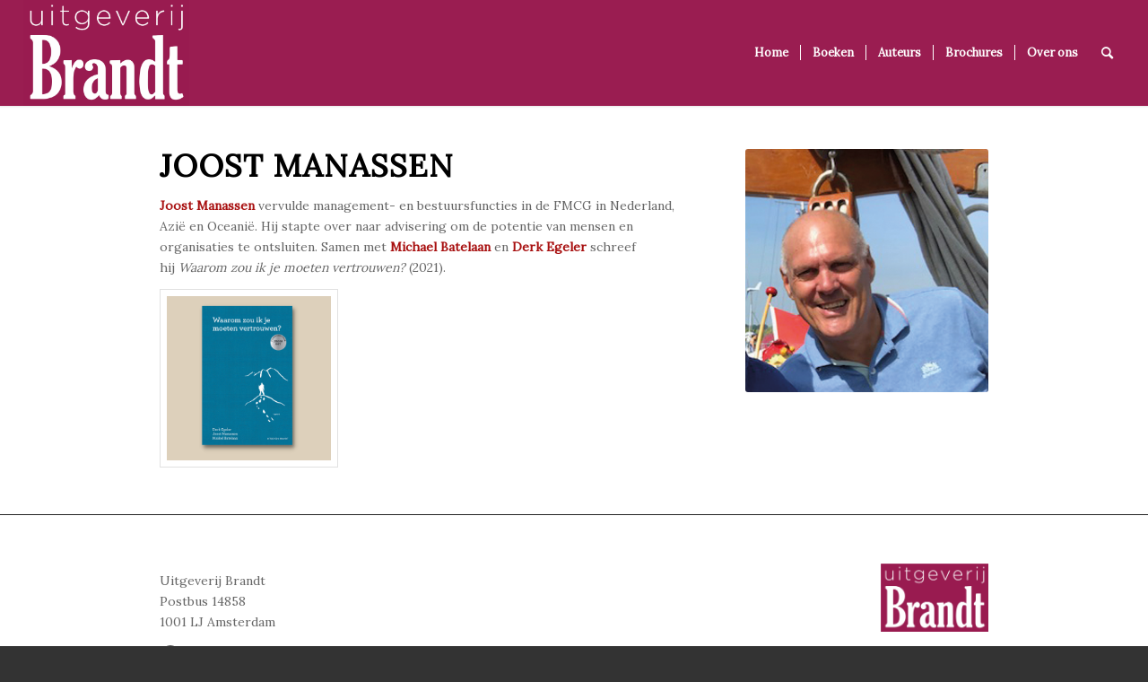

--- FILE ---
content_type: text/css
request_url: https://uitgeverijbrandt.com/wp-content/uploads/avia_posts_css/post-1322.css?ver=ver-1656567739
body_size: 75
content:
#top .avia-gallery.av-l1ev48na-c7854b98d6a1287268df9dc11d0e8380 .avia-gallery-thumb a{
width:33.3333%;
}

.avia-image-container.av-l1ev4h5q-3a8abc86d94c457899a4c1079bf025d6 .av-image-caption-overlay-center{
color:#ffffff;
}

